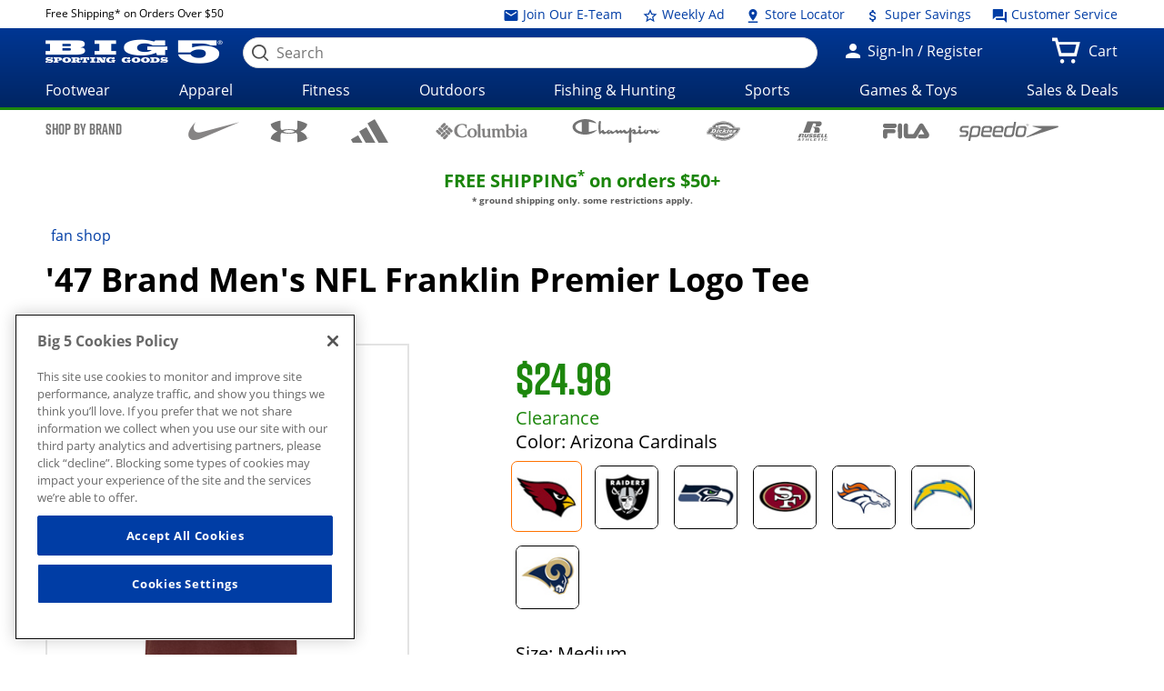

--- FILE ---
content_type: text/html;charset=utf-8
request_url: https://www1.big5sportinggoods.com/store/global/pdp/colorSizeJson.jsp?productId=5110120304985&color=Arizona%20Cardinals&size=9005&imagedisplaysequence=&_=1768821557569
body_size: 2599
content:
{
  "productName": "Men&#039;s NFL Franklin Premier Logo Tee",
  "sizeIn": "9005",
  "price": {"price-data": "&lt;div class=&#034;price clearance-price&#034;&gt;$24.98&lt;/div&gt;\n\t\t\t\t\t\t&lt;div class=&#034;price-label clearance-label&#034;&gt;Clearance&lt;/div&gt;"},
  "skuId": "7070428",
  "skuStyle": "498501",
  "slectedSize": "Medium",
  "slectedColour": "Arizona Cardinals",
  "remainingQty": "0",
  "pdpMnImg": "/catalogimage/img/product/rwd/large/5110_12030_4985_930_large_02.jpg",
  "callForPrice": "false",
  "showCartPrice": "",
  "callForPriceMessage": "CALL STORE FOR CURRENT PRICING",
  "badgeType": "/store/resources/images/badges/clear.png",
  "inStock": "false",
  "displayName": "",
  "items": [
    {
      "sizeKey": "9005",
      "sizeValue": "Medium"
    },
    {
      "sizeKey": "9008",
      "sizeValue": "Large"
    },
    {
      "sizeKey": "9010",
      "sizeValue": "X-Large"
    },
    {
      "sizeKey": "9011",
      "sizeValue": "XX-Large"
    }
  ],
  "Images": [
    {
      "zoomImage": "/catalogimage/img/product/rwd/zoom/5110_12030_4985_930_zoom_02.jpg",
      "xlargeImage": "/catalogimage/img/product/rwd/xlarge/5110_12030_4985_930_xlarge_02.jpg",
      "largeImage": "/catalogimage/img/product/rwd/large/5110_12030_4985_930_large_02.jpg",
      "bigImage": "/catalogimage/img/product/rwd/big/5110_12030_4985_930_big_02.jpg",
      "mediumImage": "/catalogimage/img/product/rwd/medium/5110_12030_4985_930_medium_02.jpg",
      "smallImage": "/catalogimage/img/product/rwd/small/5110_12030_4985_930_small_02.jpg",
      "xsmallImage": "/catalogimage/img/product/rwd/xsmall/5110_12030_4985_930_xsmall_02.jpg",
      "thumbImage": "/catalogimage/img/product/rwd/thumb/5110_12030_4985_930_thumb_02.jpg"
    },
    {
      "zoomImage": "/catalogimage/img/product/rwd/zoom/5110_12030_4985_930_zoom_20.jpg",
      "xlargeImage": "/catalogimage/img/product/rwd/xlarge/5110_12030_4985_930_xlarge_20.jpg",
      "largeImage": "/catalogimage/img/product/rwd/large/5110_12030_4985_930_large_20.jpg",
      "bigImage": "/catalogimage/img/product/rwd/big/5110_12030_4985_930_big_20.jpg",
      "mediumImage": "/catalogimage/img/product/rwd/medium/5110_12030_4985_930_medium_20.jpg",
      "smallImage": "/catalogimage/img/product/rwd/small/5110_12030_4985_930_small_20.jpg",
      "xsmallImage": "/catalogimage/img/product/rwd/xsmall/5110_12030_4985_930_xsmall_20.jpg",
      "thumbImage": "/catalogimage/img/product/rwd/thumb/5110_12030_4985_930_thumb_20.jpg"
    }
  ]
}

--- FILE ---
content_type: image/svg+xml
request_url: https://www1.big5sportinggoods.com/static/assets/images/brand-logos-black/fila.svg
body_size: 1592
content:
<?xml version="1.0" encoding="utf-8"?>
<!-- Generator: Adobe Illustrator 22.0.1, SVG Export Plug-In . SVG Version: 6.00 Build 0)  -->
<svg version="1.1" id="Layer_1" xmlns="http://www.w3.org/2000/svg" xmlns:xlink="http://www.w3.org/1999/xlink" x="0px" y="0px"
	 viewBox="0 0 169.2 58.2" style="enable-background:new 0 0 169.2 58.2;" xml:space="preserve">
<style type="text/css">
	.st0{fill-rule:evenodd;clip-rule:evenodd;}
</style>
<g>
	<path class="st0" d="M9.7,3.4h33.8c4,0,7.2,3.1,7.2,7V11c0,4-3.2,7.2-7.2,7.2H9.7c-4,0-7.3-3.2-7.3-7.2v-0.5
		C2.3,6.5,5.7,3.4,9.7,3.4L9.7,3.4z"/>
	<path class="st0" d="M2.3,29.3c0-3.8,3.6-6.7,7.6-6.7h30c4,0,7.2,3.2,7.2,7.2v0.4c0,4-3.2,7.2-7.2,7.2H19.5c-1,0-1.9,0.9-1.9,1.9
		v10c0,4-3.2,7.2-7.2,7.2H9.5c-4,0-7.2-3.2-7.2-7.2V29.3L2.3,29.3z"/>
	<path class="st0" d="M55.3,49.3L55.1,9.6c0-4,3.1-7.3,7.2-7.3h0.8c4,0,7.2,3.3,7.2,7.3l0.1,39.7c0,4-3.2,7.2-7.2,7.2h-0.9
		C58.4,56.5,55.3,53.3,55.3,49.3L55.3,49.3z"/>
	<path class="st0" d="M146.5,7l16,26.1c3.6,5.6,4.4,7,4.4,11.3c0,6.5-6,11.5-11.3,11.5H134c-4,0-7.2-2.7-7.2-6.7v-0.4
		c0-4,3.2-7.2,7.2-7.2h13.3c0.8,0,1.3-0.1,1.5-0.6c0.3-0.6,0.1-0.9-0.3-1.5l-9.5-15.3c-0.1-0.3-0.3-0.6-0.5-0.6
		c-0.4,0-0.5,0.4-0.6,0.6l-14.5,24.9c-2.3,4-5,6.8-8.8,6.8H86.8c-5.4,0-10.6-5.1-10.6-10.5V9.6c0-4,3.2-7.2,7.2-7.2h0.9
		c4,0,7.2,3.2,7.2,7.2v29.3c0,1,0.8,1.9,1.9,1.9h13.8c2.4,0,3.8-0.9,5.1-3.1L130.9,7c1.8-2.9,4.6-4.5,7.9-4.5
		C142,2.5,144.6,3.9,146.5,7L146.5,7z"/>
	<path class="st0" d="M9.7,3.4h33.8c4,0,7.2,3.1,7.2,7V11c0,4-3.2,7.2-7.2,7.2H9.7c-4,0-7.3-3.2-7.3-7.2v-0.5
		C2.3,6.5,5.7,3.4,9.7,3.4L9.7,3.4z"/>
</g>
</svg>


--- FILE ---
content_type: image/svg+xml
request_url: https://www1.big5sportinggoods.com/static/assets/images/brand-logos-black/russellathletic.svg
body_size: 4064
content:
<?xml version="1.0" encoding="utf-8"?>
<!-- Generator: Adobe Illustrator 22.0.1, SVG Export Plug-In . SVG Version: 6.00 Build 0)  -->
<svg version="1.1" id="Layer_1" xmlns="http://www.w3.org/2000/svg" xmlns:xlink="http://www.w3.org/1999/xlink" x="0px" y="0px"
	 viewBox="0 0 259.7 166.8" style="enable-background:new 0 0 259.7 166.8;" xml:space="preserve">
<g>
	<path d="M183.8,3L87.6,3L51.7,99.1h55l28.9-78.8l11.2,0c11.5,0.1,13,7.2,12.2,13.6c-0.8,6.3-5.8,12.4-5.8,12.4h26.3
		c21.9,0,27.5-17,27.6-24.1C207.2,15.9,204.7,3,183.8,3L183.8,3z"/>
	<path d="M158.9,50.1c-6.4,0-30.8,0-30.8,0s26.9,4,19.7,28.6c-2.8,9.5-5.7,19.3-6.1,20.4h44.5c0.3-1.1,4-15.7,4.7-19.2
		C194.1,65.5,187.5,50.1,158.9,50.1L158.9,50.1z"/>
	<path d="M53,107.4l-31.2,0l-11.7,31.2H28l9.4-25.6l3.6,0c3.7,0,4.2,2.3,4,4.4c-0.3,2-1.9,4-1.9,4h8.5c7.1,0,8.9-5.5,9-7.8
		C60.6,111.6,59.8,107.4,53,107.4L53,107.4z"/>
	<path d="M44.9,122.7c-2.1,0-10,0-10,0s8.7,1.3,6.4,9.3c-0.9,3.1-1.9,6.3-2,6.6h14.4c0.1-0.4,1.3-5.1,1.5-6.2
		C56.3,127.7,54.2,122.7,44.9,122.7L44.9,122.7z"/>
	<path d="M61.6,126.6l6.2-18.9h12l-6,18.2c-0.8,2.6,0,4.7,3,4.7c3.5,0,5.4-1.4,6.5-5l3.9-11.9c1.8-4.9,5.6-5.9,9.1-6.1
		c1.1-0.1,4.8,0,4.8,0l-5.9,17.8c-3.3,10.3-10.4,13.8-21.6,13.8C64.1,139.2,59.2,134.4,61.6,126.6L61.6,126.6z"/>
	<path d="M98,134.6c0.2-0.7,1.1-3.9,6.4-3.9c3.9,0,11.7,0,11.7,0c1.6,0,2.2-1,2.5-1.9c0.2-0.9-0.2-1.9-1.5-1.9h-7.1
		c-7,0-9-4.3-7.3-9.6c1.7-5.2,5.8-9.6,12.8-9.6h18l-2.7,8.1h-16.1c-1.3,0-2.2,0.8-2.5,1.7c-0.3,0.9,0,2,1.3,2h7.5
		c6.8,0,9,3.9,7.2,9.6c-1.8,5.7-5.8,9.6-12.6,9.6H96.6C96.6,138.6,97.7,135.3,98,134.6L98,134.6z"/>
	<path d="M131,134.6c0.2-0.7,1.1-3.9,6.4-3.9c3.9,0,11.7,0,11.7,0c1.7,0,2.2-1,2.5-1.9c0.2-0.9-0.2-1.9-1.5-1.9h-7.1
		c-7,0-9-4.3-7.3-9.6c1.7-5.2,5.8-9.6,12.8-9.6h18l-2.7,8.1h-16.1c-1.3,0-2.2,0.8-2.5,1.7c-0.3,0.9,0,2,1.3,2h7.5
		c6.8,0,9,3.9,7.2,9.6c-1.8,5.7-5.8,9.6-12.6,9.6h-18.9C129.6,138.6,130.7,135.3,131,134.6L131,134.6z"/>
	<polygon points="173.4,107.7 201.6,107.7 198.7,115.8 181.3,115.8 179.9,119.9 195.3,119.9 193.3,125.9 178.1,125.9 176.7,130.3 
		194.9,130.3 192.3,138.6 163.2,138.6 173.4,107.7 	"/>
	<path d="M217.4,132.2c-5.5,0-3.9-3.6-3.5-4.8c0.2-0.7,6.5-19.7,6.5-19.7h-12.1c0,0-6.1,18.5-6.8,20.5c-1.8,5.6,0.9,10.4,7.6,10.4
		h15.6l2.1-6.4H217.4L217.4,132.2z"/>
	<path d="M246.9,132.2c-5.5,0-3.9-3.6-3.5-4.8c0.2-0.7,6.5-19.7,6.5-19.7h-12.1c0,0-6.1,18.5-6.8,20.5c-1.8,5.6,0.9,10.4,7.6,10.4
		h15.6l2.1-6.4H246.9L246.9,132.2z"/>
	<path d="M21.5,157h-6.1l5.4-7L21.5,157L21.5,157z M12.6,160.6h9.3l0.4,3.6h8.3l-3.3-18.4h-9.4L2.2,164.2h7.6L12.6,160.6L12.6,160.6
		z"/>
	<path d="M110.8,159.4l4.5-13.6h7.8l-5,15.1h11.8l-1.1,3.3c0,0-9.6,0-14.6,0C109.1,164.2,110.8,159.4,110.8,159.4L110.8,159.4z"/>
	<path d="M145.4,145.8h21.1c0,0-0.3,4-4.3,4c-4.9,0-10.4,0-10.4,0l-1.1,3.4h11.8l-0.8,2.5H150l-1.6,4.8H162l-1.2,3.7h-21.6
		L145.4,145.8L145.4,145.8z"/>
	<polygon points="183.2,148.6 175.5,148.6 176.5,145.8 199.4,145.8 198.5,148.6 191,148.6 185.8,164.2 178,164.2 183.2,148.6 	"/>
	<polygon points="49.5,148.6 41.9,148.6 42.8,145.8 65.7,145.8 64.8,148.6 57.3,148.6 52.1,164.2 44.3,164.2 49.5,148.6 	"/>
	<polygon points="211.4,145.8 219.2,145.8 213.2,164.2 205.3,164.2 211.4,145.8 	"/>
	<path d="M227.8,155c2-6.1,7.8-9.2,15.2-9.2h9c0,0-0.5,4-4.2,4c-3.7,0-4.1,0-4.1,0c-4.5,0-6.7,1.5-8,5.2c-1.2,3.8,0,5.2,4.5,5.2h7
		l-1.3,4h-9C229.4,164.2,225.7,161.1,227.8,155L227.8,155z"/>
	<polygon points="93.8,145.8 91.3,153.5 82.7,153.5 85.3,145.8 77.4,145.8 71.3,164.2 79.2,164.2 82,155.9 90.5,155.9 87.7,164.2 
		95.6,164.2 101.7,145.8 93.8,145.8 	"/>
	<path d="M254.1,164.9c-2.1,0-3.8-1.7-3.8-3.8c0-2.1,1.7-3.8,3.8-3.8c2.1,0,3.8,1.7,3.8,3.8C257.9,163.2,256.2,164.9,254.1,164.9
		L254.1,164.9z M254.1,157.9c-1.8,0-3.2,1.4-3.2,3.2c0,1.7,1.4,3.2,3.2,3.2c1.8,0,3.2-1.4,3.2-3.2
		C257.3,159.3,255.8,157.9,254.1,157.9L254.1,157.9z M252.5,159.1h1.8c1,0,1.3,0.6,1.3,1c0,0.7-0.5,1.1-1.1,1.2v0
		c0.3,0.1,0.6,0.5,0.9,1l0.5,0.8h-0.8l-0.3-0.6c-0.5-0.9-0.7-1.1-1.2-1.1h-0.4v1.7h-0.6V159.1L252.5,159.1z M254.1,160.9
		c0.5,0,0.8-0.2,0.8-0.6c0-0.4-0.3-0.6-0.7-0.6h-1v1.2H254.1L254.1,160.9z"/>
</g>
</svg>


--- FILE ---
content_type: text/javascript;charset=UTF-8
request_url: https://apps.bazaarvoice.com/apps/vendors/bv-ui-core_polyfills@2.8.2_bv_chunk.js
body_size: 946
content:
/*! For license information please see bv-ui-core_polyfills@2.8.2_bv_chunk.js.LICENSE.txt */
(self.BV_VLM_CHUNKS=self.BV_VLM_CHUNKS||[]).push([["vendors/bv-ui-core_polyfills@2.8.2_bv_chunk"],{"../node_modules/bv-ui-core/lib/polyfills/promise.js":(e,t,n)=>{var o=n("../node_modules/bv-ui-core/lib/global/index.js");if(void 0!==o.Promise&&o.Promise.toString().match(/\[native code]/))e.exports=o.Promise;else{var i=setTimeout;function r(){}function f(e){if("object"!=typeof this)throw new TypeError("Promises must be constructed via new");if("function"!=typeof e)throw new TypeError("not a function");this._state=0,this._handled=!1,this._value=void 0,this._deferreds=[],d(e,this)}function u(e,t){for(;3===e._state;)e=e._value;0!==e._state?(e._handled=!0,f._immediateFn((function(){var n=1===e._state?t.onFulfilled:t.onRejected;if(null!==n){var o;try{o=n(e._value)}catch(e){return void s(t.promise,e)}c(t.promise,o)}else(1===e._state?c:s)(t.promise,e._value)}))):e._deferreds.push(t)}function c(e,t){try{if(t===e)throw new TypeError("A promise cannot be resolved with itself.");if(t&&("object"==typeof t||"function"==typeof t)){var n=t.then;if(t instanceof f)return e._state=3,e._value=t,void l(e);if("function"==typeof n)return void d((o=n,i=t,function(){o.apply(i,arguments)}),e)}e._state=1,e._value=t,l(e)}catch(t){s(e,t)}var o,i}function s(e,t){e._state=2,e._value=t,l(e)}function l(e){2===e._state&&0===e._deferreds.length&&f._immediateFn((function(){e._handled||f._unhandledRejectionFn(e._value)}));for(var t=0,n=e._deferreds.length;t<n;t++)u(e,e._deferreds[t]);e._deferreds=null}function a(e,t,n){this.onFulfilled="function"==typeof e?e:null,this.onRejected="function"==typeof t?t:null,this.promise=n}function d(e,t){var n=!1;try{e((function(e){n||(n=!0,c(t,e))}),(function(e){n||(n=!0,s(t,e))}))}catch(e){if(n)return;n=!0,s(t,e)}}f.prototype.catch=function(e){return this.then(null,e)},f.prototype.then=function(e,t){var n=new this.constructor(r);return u(this,new a(e,t,n)),n},f.all=function(e){var t=Array.prototype.slice.call(e);return new f((function(e,n){if(0===t.length)return e([]);var o=t.length;function i(r,f){try{if(f&&("object"==typeof f||"function"==typeof f)){var u=f.then;if("function"==typeof u)return void u.call(f,(function(e){i(r,e)}),n)}t[r]=f,0==--o&&e(t)}catch(e){n(e)}}for(var r=0;r<t.length;r++)i(r,t[r])}))},f.resolve=function(e){return e&&"object"==typeof e&&e.constructor===f?e:new f((function(t){t(e)}))},f.reject=function(e){return new f((function(t,n){n(e)}))},f.race=function(e){return new f((function(t,n){for(var o=0,i=e.length;o<i;o++)e[o].then(t,n)}))},f._immediateFn="function"==typeof setImmediate&&function(e){setImmediate(e)}||function(e){i(e,0)},f._unhandledRejectionFn=function(e){"undefined"!=typeof console&&console&&console.warn("Possible Unhandled Promise Rejection:",e)},e.exports=f}}}]);